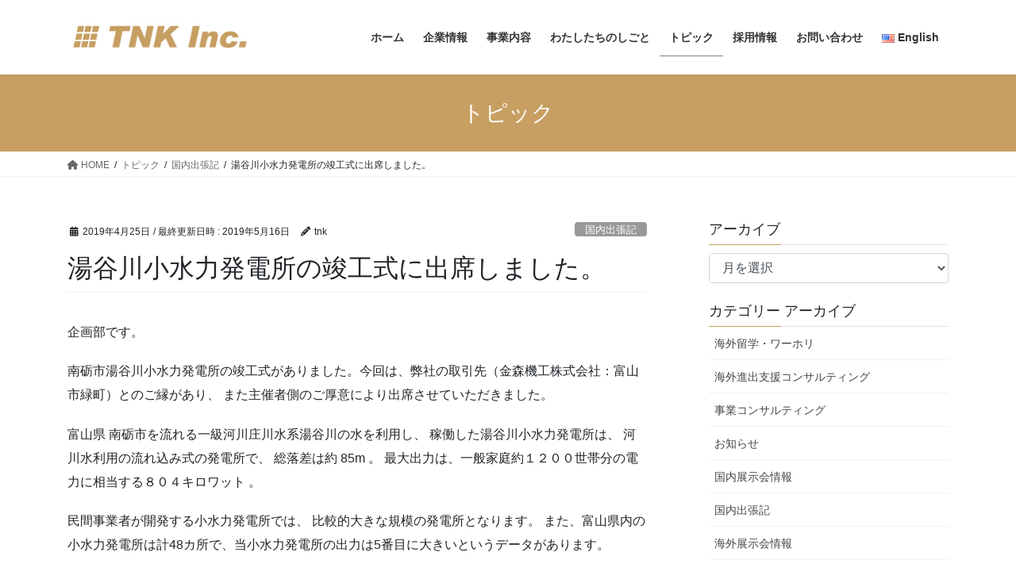

--- FILE ---
content_type: text/html; charset=UTF-8
request_url: https://tnku.jp/2019/04/25/3738/
body_size: 15384
content:
<!DOCTYPE html>
<html lang="ja">
<head>
<meta charset="utf-8">
<meta http-equiv="X-UA-Compatible" content="IE=edge">
<meta name="viewport" content="width=device-width, initial-scale=1">
<!-- Google tag (gtag.js) --><script async src="https://www.googletagmanager.com/gtag/js?id=UA-25851584-10"></script><script>window.dataLayer=window.dataLayer||[];function gtag(){dataLayer.push(arguments);}gtag('js',new Date());gtag('config','UA-25851584-10');</script>
<title>湯谷川小水力発電所の竣工式に出席しました。 | ティーエヌケー株式会社 | TNK Inc.</title>
<meta name='robots' content='max-image-preview:large'/>
<link rel="alternate" type="application/rss+xml" title="ティーエヌケー株式会社 | TNK Inc. &raquo; フィード" href="https://tnku.jp/feed/"/>
<link rel="alternate" type="application/rss+xml" title="ティーエヌケー株式会社 | TNK Inc. &raquo; コメントフィード" href="https://tnku.jp/comments/feed/"/>
<meta name="description" content="企画部です。 南砺市湯谷川小水力発電所の竣工式がありました。今回は、弊社の取引先（金森機工株式会社：富山市緑町）とのご縁があり、 また主催者側のご厚意により出席させていただきました。富山県 南砺市を流れる一級河川庄川水系湯谷川の水を利用し、 稼働した湯谷川小水力発電所は、 河川水利用の流れ込み式の発電所で、 総落差は約 85m 。 最大出力は、一般家庭約１２００世帯分の電力に相当する８０４キロワット 。民間事業者が開発する小水力発電所では、 比較的大"/><script type="text/javascript">//<![CDATA[
window._wpemojiSettings={"baseUrl":"https:\/\/s.w.org\/images\/core\/emoji\/15.0.3\/72x72\/","ext":".png","svgUrl":"https:\/\/s.w.org\/images\/core\/emoji\/15.0.3\/svg\/","svgExt":".svg","source":{"concatemoji":"https:\/\/tnku.jp\/wp-includes\/js\/wp-emoji-release.min.js?ver=6.6.4"}};!function(i,n){var o,s,e;function c(e){try{var t={supportTests:e,timestamp:(new Date).valueOf()};sessionStorage.setItem(o,JSON.stringify(t))}catch(e){}}function p(e,t,n){e.clearRect(0,0,e.canvas.width,e.canvas.height),e.fillText(t,0,0);var t=new Uint32Array(e.getImageData(0,0,e.canvas.width,e.canvas.height).data),r=(e.clearRect(0,0,e.canvas.width,e.canvas.height),e.fillText(n,0,0),new Uint32Array(e.getImageData(0,0,e.canvas.width,e.canvas.height).data));return t.every(function(e,t){return e===r[t]})}function u(e,t,n){switch(t){case"flag":return n(e,"\ud83c\udff3\ufe0f\u200d\u26a7\ufe0f","\ud83c\udff3\ufe0f\u200b\u26a7\ufe0f")?!1:!n(e,"\ud83c\uddfa\ud83c\uddf3","\ud83c\uddfa\u200b\ud83c\uddf3")&&!n(e,"\ud83c\udff4\udb40\udc67\udb40\udc62\udb40\udc65\udb40\udc6e\udb40\udc67\udb40\udc7f","\ud83c\udff4\u200b\udb40\udc67\u200b\udb40\udc62\u200b\udb40\udc65\u200b\udb40\udc6e\u200b\udb40\udc67\u200b\udb40\udc7f");case"emoji":return!n(e,"\ud83d\udc26\u200d\u2b1b","\ud83d\udc26\u200b\u2b1b")}return!1}function f(e,t,n){var r="undefined"!=typeof WorkerGlobalScope&&self instanceof WorkerGlobalScope?new OffscreenCanvas(300,150):i.createElement("canvas"),a=r.getContext("2d",{willReadFrequently:!0}),o=(a.textBaseline="top",a.font="600 32px Arial",{});return e.forEach(function(e){o[e]=t(a,e,n)}),o}function t(e){var t=i.createElement("script");t.src=e,t.defer=!0,i.head.appendChild(t)}"undefined"!=typeof Promise&&(o="wpEmojiSettingsSupports",s=["flag","emoji"],n.supports={everything:!0,everythingExceptFlag:!0},e=new Promise(function(e){i.addEventListener("DOMContentLoaded",e,{once:!0})}),new Promise(function(t){var n=function(){try{var e=JSON.parse(sessionStorage.getItem(o));if("object"==typeof e&&"number"==typeof e.timestamp&&(new Date).valueOf()<e.timestamp+604800&&"object"==typeof e.supportTests)return e.supportTests}catch(e){}return null}();if(!n){if("undefined"!=typeof Worker&&"undefined"!=typeof OffscreenCanvas&&"undefined"!=typeof URL&&URL.createObjectURL&&"undefined"!=typeof Blob)try{var e="postMessage("+f.toString()+"("+[JSON.stringify(s),u.toString(),p.toString()].join(",")+"));",r=new Blob([e],{type:"text/javascript"}),a=new Worker(URL.createObjectURL(r),{name:"wpTestEmojiSupports"});return void(a.onmessage=function(e){c(n=e.data),a.terminate(),t(n)})}catch(e){}c(n=f(s,u,p))}t(n)}).then(function(e){for(var t in e)n.supports[t]=e[t],n.supports.everything=n.supports.everything&&n.supports[t],"flag"!==t&&(n.supports.everythingExceptFlag=n.supports.everythingExceptFlag&&n.supports[t]);n.supports.everythingExceptFlag=n.supports.everythingExceptFlag&&!n.supports.flag,n.DOMReady=!1,n.readyCallback=function(){n.DOMReady=!0}}).then(function(){return e}).then(function(){var e;n.supports.everything||(n.readyCallback(),(e=n.source||{}).concatemoji?t(e.concatemoji):e.wpemoji&&e.twemoji&&(t(e.twemoji),t(e.wpemoji)))}))}((window,document),window._wpemojiSettings);
//]]></script>
<link rel='stylesheet' id='vkExUnit_common_style-css' href='https://tnku.jp/wp-content/plugins/vk-all-in-one-expansion-unit/assets/css/vkExUnit_style.css?ver=9.99.6.0' type='text/css' media='all'/>
<style id='vkExUnit_common_style-inline-css' type='text/css'>
.veu_promotion-alert__content--text { border: 1px solid rgba(0,0,0,0.125); padding: 0.5em 1em; border-radius: var(--vk-size-radius); margin-bottom: var(--vk-margin-block-bottom); font-size: 0.875rem; } /* Alert Content部分に段落タグを入れた場合に最後の段落の余白を0にする */ .veu_promotion-alert__content--text p:last-of-type{ margin-bottom:0; margin-top: 0; }
:root {--ver_page_top_button_url:url(https://tnku.jp/wp-content/plugins/vk-all-in-one-expansion-unit/assets/images/to-top-btn-icon.svg);}@font-face {font-weight: normal;font-style: normal;font-family: "vk_sns";src: url("https://tnku.jp/wp-content/plugins/vk-all-in-one-expansion-unit/inc/sns/icons/fonts/vk_sns.eot?-bq20cj");src: url("https://tnku.jp/wp-content/plugins/vk-all-in-one-expansion-unit/inc/sns/icons/fonts/vk_sns.eot?#iefix-bq20cj") format("embedded-opentype"),url("https://tnku.jp/wp-content/plugins/vk-all-in-one-expansion-unit/inc/sns/icons/fonts/vk_sns.woff?-bq20cj") format("woff"),url("https://tnku.jp/wp-content/plugins/vk-all-in-one-expansion-unit/inc/sns/icons/fonts/vk_sns.ttf?-bq20cj") format("truetype"),url("https://tnku.jp/wp-content/plugins/vk-all-in-one-expansion-unit/inc/sns/icons/fonts/vk_sns.svg?-bq20cj#vk_sns") format("svg");}
</style>
<style id='wp-emoji-styles-inline-css' type='text/css'>

	img.wp-smiley, img.emoji {
		display: inline !important;
		border: none !important;
		box-shadow: none !important;
		height: 1em !important;
		width: 1em !important;
		margin: 0 0.07em !important;
		vertical-align: -0.1em !important;
		background: none !important;
		padding: 0 !important;
	}
</style>
<link rel='stylesheet' id='wp-block-library-css' href='https://tnku.jp/wp-includes/css/dist/block-library/style.min.css?ver=6.6.4' type='text/css' media='all'/>
<style id='classic-theme-styles-inline-css' type='text/css'>
/*! This file is auto-generated */
.wp-block-button__link{color:#fff;background-color:#32373c;border-radius:9999px;box-shadow:none;text-decoration:none;padding:calc(.667em + 2px) calc(1.333em + 2px);font-size:1.125em}.wp-block-file__button{background:#32373c;color:#fff;text-decoration:none}
</style>
<style id='global-styles-inline-css' type='text/css'>
:root{--wp--preset--aspect-ratio--square: 1;--wp--preset--aspect-ratio--4-3: 4/3;--wp--preset--aspect-ratio--3-4: 3/4;--wp--preset--aspect-ratio--3-2: 3/2;--wp--preset--aspect-ratio--2-3: 2/3;--wp--preset--aspect-ratio--16-9: 16/9;--wp--preset--aspect-ratio--9-16: 9/16;--wp--preset--color--black: #000000;--wp--preset--color--cyan-bluish-gray: #abb8c3;--wp--preset--color--white: #ffffff;--wp--preset--color--pale-pink: #f78da7;--wp--preset--color--vivid-red: #cf2e2e;--wp--preset--color--luminous-vivid-orange: #ff6900;--wp--preset--color--luminous-vivid-amber: #fcb900;--wp--preset--color--light-green-cyan: #7bdcb5;--wp--preset--color--vivid-green-cyan: #00d084;--wp--preset--color--pale-cyan-blue: #8ed1fc;--wp--preset--color--vivid-cyan-blue: #0693e3;--wp--preset--color--vivid-purple: #9b51e0;--wp--preset--gradient--vivid-cyan-blue-to-vivid-purple: linear-gradient(135deg,rgba(6,147,227,1) 0%,rgb(155,81,224) 100%);--wp--preset--gradient--light-green-cyan-to-vivid-green-cyan: linear-gradient(135deg,rgb(122,220,180) 0%,rgb(0,208,130) 100%);--wp--preset--gradient--luminous-vivid-amber-to-luminous-vivid-orange: linear-gradient(135deg,rgba(252,185,0,1) 0%,rgba(255,105,0,1) 100%);--wp--preset--gradient--luminous-vivid-orange-to-vivid-red: linear-gradient(135deg,rgba(255,105,0,1) 0%,rgb(207,46,46) 100%);--wp--preset--gradient--very-light-gray-to-cyan-bluish-gray: linear-gradient(135deg,rgb(238,238,238) 0%,rgb(169,184,195) 100%);--wp--preset--gradient--cool-to-warm-spectrum: linear-gradient(135deg,rgb(74,234,220) 0%,rgb(151,120,209) 20%,rgb(207,42,186) 40%,rgb(238,44,130) 60%,rgb(251,105,98) 80%,rgb(254,248,76) 100%);--wp--preset--gradient--blush-light-purple: linear-gradient(135deg,rgb(255,206,236) 0%,rgb(152,150,240) 100%);--wp--preset--gradient--blush-bordeaux: linear-gradient(135deg,rgb(254,205,165) 0%,rgb(254,45,45) 50%,rgb(107,0,62) 100%);--wp--preset--gradient--luminous-dusk: linear-gradient(135deg,rgb(255,203,112) 0%,rgb(199,81,192) 50%,rgb(65,88,208) 100%);--wp--preset--gradient--pale-ocean: linear-gradient(135deg,rgb(255,245,203) 0%,rgb(182,227,212) 50%,rgb(51,167,181) 100%);--wp--preset--gradient--electric-grass: linear-gradient(135deg,rgb(202,248,128) 0%,rgb(113,206,126) 100%);--wp--preset--gradient--midnight: linear-gradient(135deg,rgb(2,3,129) 0%,rgb(40,116,252) 100%);--wp--preset--font-size--small: 13px;--wp--preset--font-size--medium: 20px;--wp--preset--font-size--large: 36px;--wp--preset--font-size--x-large: 42px;--wp--preset--spacing--20: 0.44rem;--wp--preset--spacing--30: 0.67rem;--wp--preset--spacing--40: 1rem;--wp--preset--spacing--50: 1.5rem;--wp--preset--spacing--60: 2.25rem;--wp--preset--spacing--70: 3.38rem;--wp--preset--spacing--80: 5.06rem;--wp--preset--shadow--natural: 6px 6px 9px rgba(0, 0, 0, 0.2);--wp--preset--shadow--deep: 12px 12px 50px rgba(0, 0, 0, 0.4);--wp--preset--shadow--sharp: 6px 6px 0px rgba(0, 0, 0, 0.2);--wp--preset--shadow--outlined: 6px 6px 0px -3px rgba(255, 255, 255, 1), 6px 6px rgba(0, 0, 0, 1);--wp--preset--shadow--crisp: 6px 6px 0px rgba(0, 0, 0, 1);}:where(.is-layout-flex){gap: 0.5em;}:where(.is-layout-grid){gap: 0.5em;}body .is-layout-flex{display: flex;}.is-layout-flex{flex-wrap: wrap;align-items: center;}.is-layout-flex > :is(*, div){margin: 0;}body .is-layout-grid{display: grid;}.is-layout-grid > :is(*, div){margin: 0;}:where(.wp-block-columns.is-layout-flex){gap: 2em;}:where(.wp-block-columns.is-layout-grid){gap: 2em;}:where(.wp-block-post-template.is-layout-flex){gap: 1.25em;}:where(.wp-block-post-template.is-layout-grid){gap: 1.25em;}.has-black-color{color: var(--wp--preset--color--black) !important;}.has-cyan-bluish-gray-color{color: var(--wp--preset--color--cyan-bluish-gray) !important;}.has-white-color{color: var(--wp--preset--color--white) !important;}.has-pale-pink-color{color: var(--wp--preset--color--pale-pink) !important;}.has-vivid-red-color{color: var(--wp--preset--color--vivid-red) !important;}.has-luminous-vivid-orange-color{color: var(--wp--preset--color--luminous-vivid-orange) !important;}.has-luminous-vivid-amber-color{color: var(--wp--preset--color--luminous-vivid-amber) !important;}.has-light-green-cyan-color{color: var(--wp--preset--color--light-green-cyan) !important;}.has-vivid-green-cyan-color{color: var(--wp--preset--color--vivid-green-cyan) !important;}.has-pale-cyan-blue-color{color: var(--wp--preset--color--pale-cyan-blue) !important;}.has-vivid-cyan-blue-color{color: var(--wp--preset--color--vivid-cyan-blue) !important;}.has-vivid-purple-color{color: var(--wp--preset--color--vivid-purple) !important;}.has-black-background-color{background-color: var(--wp--preset--color--black) !important;}.has-cyan-bluish-gray-background-color{background-color: var(--wp--preset--color--cyan-bluish-gray) !important;}.has-white-background-color{background-color: var(--wp--preset--color--white) !important;}.has-pale-pink-background-color{background-color: var(--wp--preset--color--pale-pink) !important;}.has-vivid-red-background-color{background-color: var(--wp--preset--color--vivid-red) !important;}.has-luminous-vivid-orange-background-color{background-color: var(--wp--preset--color--luminous-vivid-orange) !important;}.has-luminous-vivid-amber-background-color{background-color: var(--wp--preset--color--luminous-vivid-amber) !important;}.has-light-green-cyan-background-color{background-color: var(--wp--preset--color--light-green-cyan) !important;}.has-vivid-green-cyan-background-color{background-color: var(--wp--preset--color--vivid-green-cyan) !important;}.has-pale-cyan-blue-background-color{background-color: var(--wp--preset--color--pale-cyan-blue) !important;}.has-vivid-cyan-blue-background-color{background-color: var(--wp--preset--color--vivid-cyan-blue) !important;}.has-vivid-purple-background-color{background-color: var(--wp--preset--color--vivid-purple) !important;}.has-black-border-color{border-color: var(--wp--preset--color--black) !important;}.has-cyan-bluish-gray-border-color{border-color: var(--wp--preset--color--cyan-bluish-gray) !important;}.has-white-border-color{border-color: var(--wp--preset--color--white) !important;}.has-pale-pink-border-color{border-color: var(--wp--preset--color--pale-pink) !important;}.has-vivid-red-border-color{border-color: var(--wp--preset--color--vivid-red) !important;}.has-luminous-vivid-orange-border-color{border-color: var(--wp--preset--color--luminous-vivid-orange) !important;}.has-luminous-vivid-amber-border-color{border-color: var(--wp--preset--color--luminous-vivid-amber) !important;}.has-light-green-cyan-border-color{border-color: var(--wp--preset--color--light-green-cyan) !important;}.has-vivid-green-cyan-border-color{border-color: var(--wp--preset--color--vivid-green-cyan) !important;}.has-pale-cyan-blue-border-color{border-color: var(--wp--preset--color--pale-cyan-blue) !important;}.has-vivid-cyan-blue-border-color{border-color: var(--wp--preset--color--vivid-cyan-blue) !important;}.has-vivid-purple-border-color{border-color: var(--wp--preset--color--vivid-purple) !important;}.has-vivid-cyan-blue-to-vivid-purple-gradient-background{background: var(--wp--preset--gradient--vivid-cyan-blue-to-vivid-purple) !important;}.has-light-green-cyan-to-vivid-green-cyan-gradient-background{background: var(--wp--preset--gradient--light-green-cyan-to-vivid-green-cyan) !important;}.has-luminous-vivid-amber-to-luminous-vivid-orange-gradient-background{background: var(--wp--preset--gradient--luminous-vivid-amber-to-luminous-vivid-orange) !important;}.has-luminous-vivid-orange-to-vivid-red-gradient-background{background: var(--wp--preset--gradient--luminous-vivid-orange-to-vivid-red) !important;}.has-very-light-gray-to-cyan-bluish-gray-gradient-background{background: var(--wp--preset--gradient--very-light-gray-to-cyan-bluish-gray) !important;}.has-cool-to-warm-spectrum-gradient-background{background: var(--wp--preset--gradient--cool-to-warm-spectrum) !important;}.has-blush-light-purple-gradient-background{background: var(--wp--preset--gradient--blush-light-purple) !important;}.has-blush-bordeaux-gradient-background{background: var(--wp--preset--gradient--blush-bordeaux) !important;}.has-luminous-dusk-gradient-background{background: var(--wp--preset--gradient--luminous-dusk) !important;}.has-pale-ocean-gradient-background{background: var(--wp--preset--gradient--pale-ocean) !important;}.has-electric-grass-gradient-background{background: var(--wp--preset--gradient--electric-grass) !important;}.has-midnight-gradient-background{background: var(--wp--preset--gradient--midnight) !important;}.has-small-font-size{font-size: var(--wp--preset--font-size--small) !important;}.has-medium-font-size{font-size: var(--wp--preset--font-size--medium) !important;}.has-large-font-size{font-size: var(--wp--preset--font-size--large) !important;}.has-x-large-font-size{font-size: var(--wp--preset--font-size--x-large) !important;}
:where(.wp-block-post-template.is-layout-flex){gap: 1.25em;}:where(.wp-block-post-template.is-layout-grid){gap: 1.25em;}
:where(.wp-block-columns.is-layout-flex){gap: 2em;}:where(.wp-block-columns.is-layout-grid){gap: 2em;}
:root :where(.wp-block-pullquote){font-size: 1.5em;line-height: 1.6;}
</style>
<link rel='stylesheet' id='veu-cta-css' href='https://tnku.jp/wp-content/plugins/vk-all-in-one-expansion-unit/inc/call-to-action/package/assets/css/style.css?ver=9.99.6.0' type='text/css' media='all'/>
<link rel='stylesheet' id='bootstrap-4-style-css' href='https://tnku.jp/wp-content/themes/lightning/_g2/library/bootstrap-4/css/bootstrap.min.css?ver=4.5.0' type='text/css' media='all'/>
<link rel='stylesheet' id='lightning-common-style-css' href='https://tnku.jp/wp-content/themes/lightning/_g2/assets/css/common.css?ver=15.26.4' type='text/css' media='all'/>
<style id='lightning-common-style-inline-css' type='text/css'>
/* vk-mobile-nav */:root {--vk-mobile-nav-menu-btn-bg-src: url("https://tnku.jp/wp-content/themes/lightning/_g2/inc/vk-mobile-nav/package/images/vk-menu-btn-black.svg");--vk-mobile-nav-menu-btn-close-bg-src: url("https://tnku.jp/wp-content/themes/lightning/_g2/inc/vk-mobile-nav/package/images/vk-menu-close-black.svg");--vk-menu-acc-icon-open-black-bg-src: url("https://tnku.jp/wp-content/themes/lightning/_g2/inc/vk-mobile-nav/package/images/vk-menu-acc-icon-open-black.svg");--vk-menu-acc-icon-open-white-bg-src: url("https://tnku.jp/wp-content/themes/lightning/_g2/inc/vk-mobile-nav/package/images/vk-menu-acc-icon-open-white.svg");--vk-menu-acc-icon-close-black-bg-src: url("https://tnku.jp/wp-content/themes/lightning/_g2/inc/vk-mobile-nav/package/images/vk-menu-close-black.svg");--vk-menu-acc-icon-close-white-bg-src: url("https://tnku.jp/wp-content/themes/lightning/_g2/inc/vk-mobile-nav/package/images/vk-menu-close-white.svg");}
</style>
<link rel='stylesheet' id='lightning-design-style-css' href='https://tnku.jp/wp-content/themes/lightning/_g2/design-skin/origin2/css/style.css?ver=15.26.4' type='text/css' media='all'/>
<style id='lightning-design-style-inline-css' type='text/css'>
:root {--color-key:#c89f62;--wp--preset--color--vk-color-primary:#c89f62;--color-key-dark:#828282;}
/* ltg common custom */:root {--vk-menu-acc-btn-border-color:#333;--vk-color-primary:#c89f62;--vk-color-primary-dark:#828282;--vk-color-primary-vivid:#dcaf6c;--color-key:#c89f62;--wp--preset--color--vk-color-primary:#c89f62;--color-key-dark:#828282;}.veu_color_txt_key { color:#828282 ; }.veu_color_bg_key { background-color:#828282 ; }.veu_color_border_key { border-color:#828282 ; }.btn-default { border-color:#c89f62;color:#c89f62;}.btn-default:focus,.btn-default:hover { border-color:#c89f62;background-color: #c89f62; }.wp-block-search__button,.btn-primary { background-color:#c89f62;border-color:#828282; }.wp-block-search__button:focus,.wp-block-search__button:hover,.btn-primary:not(:disabled):not(.disabled):active,.btn-primary:focus,.btn-primary:hover { background-color:#828282;border-color:#c89f62; }.btn-outline-primary { color : #c89f62 ; border-color:#c89f62; }.btn-outline-primary:not(:disabled):not(.disabled):active,.btn-outline-primary:focus,.btn-outline-primary:hover { color : #fff; background-color:#c89f62;border-color:#828282; }a { color:#337ab7; }
.tagcloud a:before { font-family: "Font Awesome 5 Free";content: "\f02b";font-weight: bold; }
.media .media-body .media-heading a:hover { color:#c89f62; }@media (min-width: 768px){.gMenu > li:before,.gMenu > li.menu-item-has-children::after { border-bottom-color:#828282 }.gMenu li li { background-color:#828282 }.gMenu li li a:hover { background-color:#c89f62; }} /* @media (min-width: 768px) */.page-header { background-color:#c89f62; }h2,.mainSection-title { border-top-color:#c89f62; }h3:after,.subSection-title:after { border-bottom-color:#c89f62; }ul.page-numbers li span.page-numbers.current,.page-link dl .post-page-numbers.current { background-color:#c89f62; }.pager li > a { border-color:#c89f62;color:#c89f62;}.pager li > a:hover { background-color:#c89f62;color:#fff;}.siteFooter { border-top-color:#c89f62; }dt { border-left-color:#c89f62; }:root {--g_nav_main_acc_icon_open_url:url(https://tnku.jp/wp-content/themes/lightning/_g2/inc/vk-mobile-nav/package/images/vk-menu-acc-icon-open-black.svg);--g_nav_main_acc_icon_close_url: url(https://tnku.jp/wp-content/themes/lightning/_g2/inc/vk-mobile-nav/package/images/vk-menu-close-black.svg);--g_nav_sub_acc_icon_open_url: url(https://tnku.jp/wp-content/themes/lightning/_g2/inc/vk-mobile-nav/package/images/vk-menu-acc-icon-open-white.svg);--g_nav_sub_acc_icon_close_url: url(https://tnku.jp/wp-content/themes/lightning/_g2/inc/vk-mobile-nav/package/images/vk-menu-close-white.svg);}
</style>
<link rel='stylesheet' id='vk-font-awesome-css' href='https://tnku.jp/wp-content/plugins/vk-all-in-one-expansion-unit/vendor/vektor-inc/font-awesome-versions/src/versions/6/css/all.min.css?ver=6.4.2' type='text/css' media='all'/>
<link rel='stylesheet' id='lightning-theme-style-css' href='https://tnku.jp/wp-content/themes/lightning/style.css?ver=15.26.4' type='text/css' media='all'/>
<script type="text/javascript" src="https://tnku.jp/wp-includes/js/jquery/jquery.min.js?ver=3.7.1" id="jquery-core-js"></script>
<script type="text/javascript" src="https://tnku.jp/wp-includes/js/jquery/jquery-migrate.min.js?ver=3.4.1" id="jquery-migrate-js"></script>
<link rel="https://api.w.org/" href="https://tnku.jp/wp-json/"/><link rel="alternate" title="JSON" type="application/json" href="https://tnku.jp/wp-json/wp/v2/posts/3738"/><link rel="EditURI" type="application/rsd+xml" title="RSD" href="https://tnku.jp/xmlrpc.php?rsd"/>
<meta name="generator" content="WordPress 6.6.4"/>
<link rel="canonical" href="https://tnku.jp/2019/04/25/3738/"/>
<link rel='shortlink' href='https://tnku.jp/?p=3738'/>
<link rel="alternate" title="oEmbed (JSON)" type="application/json+oembed" href="https://tnku.jp/wp-json/oembed/1.0/embed?url=https%3A%2F%2Ftnku.jp%2F2019%2F04%2F25%2F3738%2F"/>
<link rel="alternate" title="oEmbed (XML)" type="text/xml+oembed" href="https://tnku.jp/wp-json/oembed/1.0/embed?url=https%3A%2F%2Ftnku.jp%2F2019%2F04%2F25%2F3738%2F&#038;format=xml"/>
<style id="lightning-color-custom-for-plugins" type="text/css">/* ltg theme common */.color_key_bg,.color_key_bg_hover:hover{background-color: #c89f62;}.color_key_txt,.color_key_txt_hover:hover{color: #c89f62;}.color_key_border,.color_key_border_hover:hover{border-color: #c89f62;}.color_key_dark_bg,.color_key_dark_bg_hover:hover{background-color: #828282;}.color_key_dark_txt,.color_key_dark_txt_hover:hover{color: #828282;}.color_key_dark_border,.color_key_dark_border_hover:hover{border-color: #828282;}</style><meta name="generator" content="Elementor 3.24.5; features: additional_custom_breakpoints; settings: css_print_method-external, google_font-enabled, font_display-auto">
			<style>
				.e-con.e-parent:nth-of-type(n+4):not(.e-lazyloaded):not(.e-no-lazyload),
				.e-con.e-parent:nth-of-type(n+4):not(.e-lazyloaded):not(.e-no-lazyload) * {
					background-image: none !important;
				}
				@media screen and (max-height: 1024px) {
					.e-con.e-parent:nth-of-type(n+3):not(.e-lazyloaded):not(.e-no-lazyload),
					.e-con.e-parent:nth-of-type(n+3):not(.e-lazyloaded):not(.e-no-lazyload) * {
						background-image: none !important;
					}
				}
				@media screen and (max-height: 640px) {
					.e-con.e-parent:nth-of-type(n+2):not(.e-lazyloaded):not(.e-no-lazyload),
					.e-con.e-parent:nth-of-type(n+2):not(.e-lazyloaded):not(.e-no-lazyload) * {
						background-image: none !important;
					}
				}
			</style>
			<link rel="icon" href="https://tnku.jp/wp-content/uploads/2017/02/cropped-TNK_MARK-32x32.png" sizes="32x32"/>
<link rel="icon" href="https://tnku.jp/wp-content/uploads/2017/02/cropped-TNK_MARK-192x192.png" sizes="192x192"/>
<link rel="apple-touch-icon" href="https://tnku.jp/wp-content/uploads/2017/02/cropped-TNK_MARK-180x180.png"/>
<meta name="msapplication-TileImage" content="https://tnku.jp/wp-content/uploads/2017/02/cropped-TNK_MARK-270x270.png"/>
		<style type="text/css" id="wp-custom-css">
			/*
ここに独自の CSS を追加することができます。

詳しくは上のヘルプアイコンをクリックしてください。
*/
table#table-01 {
    margin-bottom : 40px ;
}

footer .copySection p:nth-child(2) {
    display:none !important;
}		</style>
		<!-- [ VK All in One Expansion Unit Article Structure Data ] --><script type="application/ld+json">{"@context":"https://schema.org/","@type":"Article","headline":"湯谷川小水力発電所の竣工式に出席しました。","image":"https://tnku.jp/wp-content/uploads/2019/04/IMG_2256e-320x180.jpg","datePublished":"2019-04-25T22:02:40+09:00","dateModified":"2019-05-16T08:54:18+09:00","author":{"@type":"","name":"tnk","url":"https://tnku.jp/","sameAs":""}}</script><!-- [ / VK All in One Expansion Unit Article Structure Data ] -->
</head>
<body class="post-template-default single single-post postid-3738 single-format-standard post-name-%e6%b9%af%e8%b0%b7%e5%b7%9d%e5%b0%8f%e6%b0%b4%e5%8a%9b%e7%99%ba%e9%9b%bb%e6%89%80%e3%81%ae%e7%ab%a3%e5%b7%a5%e5%bc%8f post-type-post fa_v6_css sidebar-fix sidebar-fix-priority-top bootstrap4 device-pc elementor-default elementor-kit-4775">
<a class="skip-link screen-reader-text" href="#main">コンテンツへスキップ</a>
<a class="skip-link screen-reader-text" href="#vk-mobile-nav">ナビゲーションに移動</a>
<header class="siteHeader">
		<div class="container siteHeadContainer">
		<div class="navbar-header">
						<p class="navbar-brand siteHeader_logo">
			<a href="https://tnku.jp/">
				<span><img src="http://tnku.jp/wp-content/uploads/2017/02/logo_top.jpg" alt="ティーエヌケー株式会社 | TNK Inc."/></span>
			</a>
			</p>
					</div>

					<div id="gMenu_outer" class="gMenu_outer">
				<nav class="menu-%e3%83%88%e3%83%83%e3%83%97%e3%83%a1%e3%83%8b%e3%83%a5%e3%83%bc-container"><ul id="menu-%e3%83%88%e3%83%83%e3%83%97%e3%83%a1%e3%83%8b%e3%83%a5%e3%83%bc" class="menu gMenu vk-menu-acc"><li id="menu-item-30" class="menu-item menu-item-type-custom menu-item-object-custom menu-item-home"><a href="https://tnku.jp"><strong class="gMenu_name">ホーム</strong></a></li>
<li id="menu-item-31" class="menu-item menu-item-type-post_type menu-item-object-page menu-item-has-children"><a href="https://tnku.jp/company/"><strong class="gMenu_name">企業情報</strong></a>
<ul class="sub-menu">
	<li id="menu-item-204" class="menu-item menu-item-type-post_type menu-item-object-page"><a href="https://tnku.jp/company/aboutus/">TNKInc.とは？</a></li>
	<li id="menu-item-222" class="menu-item menu-item-type-post_type menu-item-object-page"><a href="https://tnku.jp/company/profile/">会社概要</a></li>
	<li id="menu-item-260" class="menu-item menu-item-type-post_type menu-item-object-page"><a href="https://tnku.jp/company/history/">沿革</a></li>
</ul>
</li>
<li id="menu-item-95" class="menu-item menu-item-type-post_type menu-item-object-page"><a href="https://tnku.jp/business/"><strong class="gMenu_name">事業内容</strong></a></li>
<li id="menu-item-3481" class="menu-item menu-item-type-post_type menu-item-object-page menu-item-has-children"><a href="https://tnku.jp/ourwork/"><strong class="gMenu_name">わたしたちのしごと</strong></a>
<ul class="sub-menu">
	<li id="menu-item-3498" class="menu-item menu-item-type-post_type menu-item-object-page"><a href="https://tnku.jp/ourwork/reseach/">1.市場調査と商材調達</a></li>
	<li id="menu-item-3517" class="menu-item menu-item-type-post_type menu-item-object-page"><a href="https://tnku.jp/ourwork/study/">2.商品知識の勉強</a></li>
	<li id="menu-item-3516" class="menu-item menu-item-type-post_type menu-item-object-page"><a href="https://tnku.jp/ourwork/create/">3.販促資料の制作</a></li>
	<li id="menu-item-3515" class="menu-item menu-item-type-post_type menu-item-object-page"><a href="https://tnku.jp/ourwork/match/">4.マッチング</a></li>
	<li id="menu-item-3514" class="menu-item menu-item-type-post_type menu-item-object-page"><a href="https://tnku.jp/ourwork/train/">5.トレーニング</a></li>
	<li id="menu-item-3513" class="menu-item menu-item-type-post_type menu-item-object-page"><a href="https://tnku.jp/ourwork/promote/">6.販売促進活動</a></li>
</ul>
</li>
<li id="menu-item-32" class="menu-item menu-item-type-post_type menu-item-object-page current_page_parent current-menu-ancestor"><a href="https://tnku.jp/news/"><strong class="gMenu_name">トピック</strong></a></li>
<li id="menu-item-518" class="menu-item menu-item-type-post_type menu-item-object-page"><a href="https://tnku.jp/recruit/"><strong class="gMenu_name">採用情報</strong></a></li>
<li id="menu-item-33" class="menu-item menu-item-type-post_type menu-item-object-page"><a href="https://tnku.jp/contactus/"><strong class="gMenu_name">お問い合わせ</strong></a></li>
<li id="menu-item-860-en" class="lang-item lang-item-23 lang-item-en no-translation lang-item-first menu-item menu-item-type-custom menu-item-object-custom"><a href="https://tnku.jp/en/"><strong class="gMenu_name"><img src="[data-uri]" alt="" width="16" height="11" style="width: 16px; height: 11px;"/><span style="margin-left:0.3em;">English</span></strong></a></li>
</ul></nav>			</div>
			</div>
	</header>

<div class="section page-header"><div class="container"><div class="row"><div class="col-md-12">
<div class="page-header_pageTitle">
トピック</div>
</div></div></div></div><!-- [ /.page-header ] -->


<!-- [ .breadSection ] --><div class="section breadSection"><div class="container"><div class="row"><ol class="breadcrumb" itemscope itemtype="https://schema.org/BreadcrumbList"><li id="panHome" itemprop="itemListElement" itemscope itemtype="http://schema.org/ListItem"><a itemprop="item" href="https://tnku.jp/"><span itemprop="name"><i class="fa fa-home"></i> HOME</span></a><meta itemprop="position" content="1"/></li><li itemprop="itemListElement" itemscope itemtype="http://schema.org/ListItem"><a itemprop="item" href="https://tnku.jp/news/"><span itemprop="name">トピック</span></a><meta itemprop="position" content="2"/></li><li itemprop="itemListElement" itemscope itemtype="http://schema.org/ListItem"><a itemprop="item" href="https://tnku.jp/category/domestic-business-trip/"><span itemprop="name">国内出張記</span></a><meta itemprop="position" content="3"/></li><li><span>湯谷川小水力発電所の竣工式に出席しました。</span><meta itemprop="position" content="4"/></li></ol></div></div></div><!-- [ /.breadSection ] -->

<div class="section siteContent">
<div class="container">
<div class="row">

	<div class="col mainSection mainSection-col-two baseSection vk_posts-mainSection" id="main" role="main">
				<article id="post-3738" class="entry entry-full post-3738 post type-post status-publish format-standard has-post-thumbnail hentry category-domestic-business-trip category-domestic-exhibition-information">

	
	
		<header class="entry-header">
			<div class="entry-meta">


<span class="published entry-meta_items">2019年4月25日</span>

<span class="entry-meta_items entry-meta_updated">/ 最終更新日時 : <span class="updated">2019年5月16日</span></span>


	
	<span class="vcard author entry-meta_items entry-meta_items_author"><span class="fn">tnk</span></span>



<span class="entry-meta_items entry-meta_items_term"><a href="https://tnku.jp/category/domestic-business-trip/" class="btn btn-xs btn-primary entry-meta_items_term_button" style="background-color:#999999;border:none;">国内出張記</a></span>
</div>
				<h1 class="entry-title">
											湯谷川小水力発電所の竣工式に出席しました。									</h1>
		</header>

	
	
	<div class="entry-body">
				
<p>企画部です。</p>



<p> 南砺市湯谷川小水力発電所の竣工式がありました。今回は、弊社の取引先（金森機工株式会社：富山市緑町）とのご縁があり、 また主催者側のご厚意により出席させていただきました。</p>



<p>富山県 南砺市を流れる一級河川庄川水系湯谷川の水を利用し、 稼働した湯谷川小水力発電所は、 河川水利用の流れ込み式の発電所で、 総落差は約 85m 。 最大出力は、一般家庭約１２００世帯分の電力に相当する８０４キロワット 。</p>



<p>民間事業者が開発する小水力発電所では、 比較的大きな規模の発電所となります。 また、富山県内の小水力発電所は計48カ所で、当小水力発電所の出力は5番目に大きいというデータがあります。</p>



<figure class="wp-block-image"><img fetchpriority="high" decoding="async" width="600" height="451" src="http://tnku.jp/wp-content/uploads/2019/04/IMG_2255e.jpg" alt="" class="wp-image-3744" srcset="https://tnku.jp/wp-content/uploads/2019/04/IMG_2255e.jpg 600w, https://tnku.jp/wp-content/uploads/2019/04/IMG_2255e-300x226.jpg 300w" sizes="(max-width: 600px) 100vw, 600px"/></figure>



<figure class="wp-block-image"><img decoding="async" width="600" height="450" src="http://tnku.jp/wp-content/uploads/2019/04/IMG_2256e.jpg" alt="" class="wp-image-3739" srcset="https://tnku.jp/wp-content/uploads/2019/04/IMG_2256e.jpg 600w, https://tnku.jp/wp-content/uploads/2019/04/IMG_2256e-300x225.jpg 300w" sizes="(max-width: 600px) 100vw, 600px"/></figure>



<p>尚、この小水力発電事業は、<a rel="noreferrer noopener" href="http://www.shinnihon-cst.co.jp/" target="_blank">株式会社新日本コンサルタント</a>及び発電所所有者である<a href="http://www.shinnihon-cst.co.jp/nne/works_3.html">ニックスニューエネルギー株式会社</a>が、管理・運営を行っておられます。</p>



<figure class="wp-block-image"><img decoding="async" width="600" height="450" src="http://tnku.jp/wp-content/uploads/2019/04/IMG_2268.jpg" alt="" class="wp-image-3743" srcset="https://tnku.jp/wp-content/uploads/2019/04/IMG_2268.jpg 600w, https://tnku.jp/wp-content/uploads/2019/04/IMG_2268-300x225.jpg 300w" sizes="(max-width: 600px) 100vw, 600px"/></figure>



<figure class="wp-block-image"><img loading="lazy" decoding="async" width="600" height="450" src="http://tnku.jp/wp-content/uploads/2019/04/IMG_2263e.jpg" alt="" class="wp-image-3741" srcset="https://tnku.jp/wp-content/uploads/2019/04/IMG_2263e.jpg 600w, https://tnku.jp/wp-content/uploads/2019/04/IMG_2263e-300x225.jpg 300w" sizes="(max-width: 600px) 100vw, 600px"/></figure>



<p>竣工式が無事に終わった後は、主催者側にご提案いただき、金森機工のブースにて当該事業に関連する商品を展示させていただき、関係各社にPRさせていただきました。あくまでも金森機工のサポート・ヘルプとしてお仕事させていただいたという感じです。</p>



<figure class="wp-block-image"><img loading="lazy" decoding="async" width="600" height="450" src="http://tnku.jp/wp-content/uploads/2019/04/IMG_2257e.jpg" alt="" class="wp-image-3740" srcset="https://tnku.jp/wp-content/uploads/2019/04/IMG_2257e.jpg 600w, https://tnku.jp/wp-content/uploads/2019/04/IMG_2257e-300x225.jpg 300w" sizes="(max-width: 600px) 100vw, 600px"/></figure>



<p>防災商品（初期消火救命ボール、蓄光式避難サイン、蓄光チェーン、耐久フィルムほか）を中心に展示させていただきました。</p>



<p>ご丁寧にお話を聞いていただきました関係者様方、ありがとうございました。</p>



<p>弊社は上記のような商材をもって、地域の防災に取り組んでおります！これらが近い将来の地域貢献につながれば嬉しく思います。</p>



<div style="height:100px" aria-hidden="true" class="wp-block-spacer"></div>



<p>【 本小水力発電事業　運営管理企業】</p>



<p> <a rel="noreferrer noopener" href="http://www.shinnihon-cst.co.jp/" target="_blank">株式会社新日本コンサルタント</a></p>



<p><a href="http://www.shinnihon-cst.co.jp/nne/index.html">ニックスニューエネルギー株式会社</a></p>



<p>【関連記事】</p>



<p><a href="http://www.shinnihon-cst.co.jp/img/news/2019/01/NiX_Press-Release190124.pdf">Press Release (新日本コンサルタント：PDF)</a></p>
			</div>

	
	
	
	
		<div class="entry-footer">

			<div class="entry-meta-dataList"><dl><dt>カテゴリー</dt><dd><a href="https://tnku.jp/category/domestic-business-trip/">国内出張記</a>、<a href="https://tnku.jp/category/domestic-exhibition-information/">国内展示会情報</a></dd></dl></div>
		</div><!-- [ /.entry-footer ] -->
	
	
			
	
		
		
		
		
	
	
</article><!-- [ /#post-3738 ] -->


	<div class="vk_posts postNextPrev">

		<div id="post-3715" class="vk_post vk_post-postType-post card card-post card-horizontal card-sm vk_post-col-xs-12 vk_post-col-sm-12 vk_post-col-md-6 post-3715 post type-post status-publish format-standard has-post-thumbnail hentry category-general-information"><div class="card-horizontal-inner-row"><div class="vk_post-col-5 col-5 card-img-outer"><div class="vk_post_imgOuter" style="background-image:url(https://tnku.jp/wp-content/uploads/2019/04/gw2019.gif)"><a href="https://tnku.jp/2019/04/21/3715/"><div class="card-img-overlay"><span class="vk_post_imgOuter_singleTermLabel" style="color:#fff;background-color:#999999">お知らせ</span></div><img src="https://tnku.jp/wp-content/uploads/2019/04/gw2019.gif" class="vk_post_imgOuter_img card-img card-img-use-bg wp-post-image"/></a></div><!-- [ /.vk_post_imgOuter ] --></div><!-- /.col --><div class="vk_post-col-7 col-7"><div class="vk_post_body card-body"><p class="postNextPrev_label">前の記事</p><h5 class="vk_post_title card-title"><a href="https://tnku.jp/2019/04/21/3715/">ゴールデンウィーク休暇のお知らせ（2019）</a></h5><div class="vk_post_date card-date published">2019年4月21日</div></div><!-- [ /.card-body ] --></div><!-- /.col --></div><!-- [ /.row ] --></div><!-- [ /.card ] -->
		<div id="post-3747" class="vk_post vk_post-postType-post card card-post card-horizontal card-sm vk_post-col-xs-12 vk_post-col-sm-12 vk_post-col-md-6 card-horizontal-reverse postNextPrev_next post-3747 post type-post status-publish format-standard has-post-thumbnail hentry category-management-organization-association"><div class="card-horizontal-inner-row"><div class="vk_post-col-5 col-5 card-img-outer"><div class="vk_post_imgOuter" style="background-image:url(https://tnku.jp/wp-content/uploads/2019/04/soukai20190425-1.jpg)"><a href="https://tnku.jp/2019/04/26/3747/"><div class="card-img-overlay"><span class="vk_post_imgOuter_singleTermLabel" style="color:#fff;background-color:#999999">経営団体・協会</span></div><img src="https://tnku.jp/wp-content/uploads/2019/04/soukai20190425-1-300x225.jpg" class="vk_post_imgOuter_img card-img card-img-use-bg wp-post-image" sizes="(max-width: 300px) 100vw, 300px"/></a></div><!-- [ /.vk_post_imgOuter ] --></div><!-- /.col --><div class="vk_post-col-7 col-7"><div class="vk_post_body card-body"><p class="postNextPrev_label">次の記事</p><h5 class="vk_post_title card-title"><a href="https://tnku.jp/2019/04/26/3747/">平成31年度富山青匠会総会に出席しました。</a></h5><div class="vk_post_date card-date published">2019年4月26日</div></div><!-- [ /.card-body ] --></div><!-- /.col --></div><!-- [ /.row ] --></div><!-- [ /.card ] -->
		</div>
					</div><!-- [ /.mainSection ] -->

			<div class="col subSection sideSection sideSection-col-two baseSection">
						<aside class="widget widget_archive" id="archives-4"><h1 class="widget-title subSection-title">アーカイブ</h1>		<label class="screen-reader-text" for="archives-dropdown-4">アーカイブ</label>
		<select id="archives-dropdown-4" name="archive-dropdown">
			
			<option value="">月を選択</option>
				<option value='https://tnku.jp/2025/04/'> 2025年4月 </option>
	<option value='https://tnku.jp/2025/03/'> 2025年3月 </option>
	<option value='https://tnku.jp/2024/08/'> 2024年8月 </option>
	<option value='https://tnku.jp/2023/12/'> 2023年12月 </option>
	<option value='https://tnku.jp/2023/11/'> 2023年11月 </option>
	<option value='https://tnku.jp/2023/10/'> 2023年10月 </option>
	<option value='https://tnku.jp/2023/09/'> 2023年9月 </option>
	<option value='https://tnku.jp/2023/08/'> 2023年8月 </option>
	<option value='https://tnku.jp/2023/07/'> 2023年7月 </option>
	<option value='https://tnku.jp/2023/06/'> 2023年6月 </option>
	<option value='https://tnku.jp/2023/05/'> 2023年5月 </option>
	<option value='https://tnku.jp/2023/04/'> 2023年4月 </option>
	<option value='https://tnku.jp/2023/03/'> 2023年3月 </option>
	<option value='https://tnku.jp/2023/02/'> 2023年2月 </option>
	<option value='https://tnku.jp/2023/01/'> 2023年1月 </option>
	<option value='https://tnku.jp/2022/12/'> 2022年12月 </option>
	<option value='https://tnku.jp/2022/11/'> 2022年11月 </option>
	<option value='https://tnku.jp/2022/10/'> 2022年10月 </option>
	<option value='https://tnku.jp/2022/09/'> 2022年9月 </option>
	<option value='https://tnku.jp/2022/08/'> 2022年8月 </option>
	<option value='https://tnku.jp/2022/07/'> 2022年7月 </option>
	<option value='https://tnku.jp/2022/06/'> 2022年6月 </option>
	<option value='https://tnku.jp/2022/05/'> 2022年5月 </option>
	<option value='https://tnku.jp/2022/04/'> 2022年4月 </option>
	<option value='https://tnku.jp/2022/03/'> 2022年3月 </option>
	<option value='https://tnku.jp/2022/02/'> 2022年2月 </option>
	<option value='https://tnku.jp/2022/01/'> 2022年1月 </option>
	<option value='https://tnku.jp/2021/12/'> 2021年12月 </option>
	<option value='https://tnku.jp/2021/11/'> 2021年11月 </option>
	<option value='https://tnku.jp/2021/10/'> 2021年10月 </option>
	<option value='https://tnku.jp/2021/09/'> 2021年9月 </option>
	<option value='https://tnku.jp/2021/08/'> 2021年8月 </option>
	<option value='https://tnku.jp/2021/07/'> 2021年7月 </option>
	<option value='https://tnku.jp/2021/06/'> 2021年6月 </option>
	<option value='https://tnku.jp/2021/05/'> 2021年5月 </option>
	<option value='https://tnku.jp/2021/04/'> 2021年4月 </option>
	<option value='https://tnku.jp/2021/03/'> 2021年3月 </option>
	<option value='https://tnku.jp/2021/02/'> 2021年2月 </option>
	<option value='https://tnku.jp/2021/01/'> 2021年1月 </option>
	<option value='https://tnku.jp/2020/12/'> 2020年12月 </option>
	<option value='https://tnku.jp/2020/11/'> 2020年11月 </option>
	<option value='https://tnku.jp/2020/08/'> 2020年8月 </option>
	<option value='https://tnku.jp/2020/06/'> 2020年6月 </option>
	<option value='https://tnku.jp/2020/05/'> 2020年5月 </option>
	<option value='https://tnku.jp/2020/04/'> 2020年4月 </option>
	<option value='https://tnku.jp/2020/03/'> 2020年3月 </option>
	<option value='https://tnku.jp/2020/02/'> 2020年2月 </option>
	<option value='https://tnku.jp/2020/01/'> 2020年1月 </option>
	<option value='https://tnku.jp/2019/12/'> 2019年12月 </option>
	<option value='https://tnku.jp/2019/11/'> 2019年11月 </option>
	<option value='https://tnku.jp/2019/10/'> 2019年10月 </option>
	<option value='https://tnku.jp/2019/09/'> 2019年9月 </option>
	<option value='https://tnku.jp/2019/08/'> 2019年8月 </option>
	<option value='https://tnku.jp/2019/07/'> 2019年7月 </option>
	<option value='https://tnku.jp/2019/06/'> 2019年6月 </option>
	<option value='https://tnku.jp/2019/05/'> 2019年5月 </option>
	<option value='https://tnku.jp/2019/04/'> 2019年4月 </option>
	<option value='https://tnku.jp/2019/03/'> 2019年3月 </option>
	<option value='https://tnku.jp/2019/02/'> 2019年2月 </option>
	<option value='https://tnku.jp/2019/01/'> 2019年1月 </option>
	<option value='https://tnku.jp/2018/12/'> 2018年12月 </option>
	<option value='https://tnku.jp/2018/11/'> 2018年11月 </option>
	<option value='https://tnku.jp/2018/10/'> 2018年10月 </option>
	<option value='https://tnku.jp/2018/09/'> 2018年9月 </option>
	<option value='https://tnku.jp/2018/08/'> 2018年8月 </option>
	<option value='https://tnku.jp/2018/07/'> 2018年7月 </option>
	<option value='https://tnku.jp/2018/06/'> 2018年6月 </option>
	<option value='https://tnku.jp/2018/05/'> 2018年5月 </option>
	<option value='https://tnku.jp/2018/04/'> 2018年4月 </option>
	<option value='https://tnku.jp/2018/03/'> 2018年3月 </option>
	<option value='https://tnku.jp/2018/02/'> 2018年2月 </option>
	<option value='https://tnku.jp/2018/01/'> 2018年1月 </option>
	<option value='https://tnku.jp/2017/12/'> 2017年12月 </option>
	<option value='https://tnku.jp/2017/11/'> 2017年11月 </option>
	<option value='https://tnku.jp/2017/10/'> 2017年10月 </option>
	<option value='https://tnku.jp/2017/09/'> 2017年9月 </option>
	<option value='https://tnku.jp/2017/08/'> 2017年8月 </option>
	<option value='https://tnku.jp/2017/07/'> 2017年7月 </option>
	<option value='https://tnku.jp/2017/06/'> 2017年6月 </option>
	<option value='https://tnku.jp/2017/05/'> 2017年5月 </option>
	<option value='https://tnku.jp/2017/04/'> 2017年4月 </option>
	<option value='https://tnku.jp/2017/03/'> 2017年3月 </option>
	<option value='https://tnku.jp/2017/02/'> 2017年2月 </option>
	<option value='https://tnku.jp/2017/01/'> 2017年1月 </option>

		</select>

			<script type="text/javascript">//<![CDATA[
(function(){var dropdown=document.getElementById("archives-dropdown-4");function onSelectChange(){if(dropdown.options[dropdown.selectedIndex].value!==''){document.location.href=this.options[this.selectedIndex].value;}}dropdown.onchange=onSelectChange;})();
//]]></script>
</aside>		<aside class="widget widget_wp_widget_vk_taxonomy_list" id="wp_widget_vk_taxonomy_list-3">		<div class="sideWidget widget_taxonomies widget_nav_menu">
			<h1 class="widget-title subSection-title">カテゴリー アーカイブ</h1>			<ul class="localNavi">

					<li class="cat-item cat-item-420"><a href="https://tnku.jp/category/working_holiday/">海外留学・ワーホリ</a>
</li>
	<li class="cat-item cat-item-429"><a href="https://tnku.jp/category/overseas_expansion_consulting/">海外進出支援コンサルティング</a>
</li>
	<li class="cat-item cat-item-431"><a href="https://tnku.jp/category/consulting/">事業コンサルティング</a>
</li>
	<li class="cat-item cat-item-335"><a href="https://tnku.jp/category/general-information/">お知らせ</a>
</li>
	<li class="cat-item cat-item-349"><a href="https://tnku.jp/category/domestic-exhibition-information/">国内展示会情報</a>
</li>
	<li class="cat-item cat-item-337"><a href="https://tnku.jp/category/domestic-business-trip/">国内出張記</a>
</li>
	<li class="cat-item cat-item-351"><a href="https://tnku.jp/category/overseas-exhibition-information/">海外展示会情報</a>
</li>
	<li class="cat-item cat-item-339"><a href="https://tnku.jp/category/overseas-business-trip/">海外出張記</a>
<ul class='children'>
	<li class="cat-item cat-item-345"><a href="https://tnku.jp/category/overseas-business-trip/thailand/">タイ</a>
</li>
	<li class="cat-item cat-item-395"><a href="https://tnku.jp/category/overseas-business-trip/indonesia/">インドネシア</a>
</li>
	<li class="cat-item cat-item-347"><a href="https://tnku.jp/category/overseas-business-trip/malaysia/">マレーシア</a>
</li>
	<li class="cat-item cat-item-415"><a href="https://tnku.jp/category/overseas-business-trip/philippines/">フィリピン</a>
</li>
	<li class="cat-item cat-item-341"><a href="https://tnku.jp/category/overseas-business-trip/china/">中国</a>
</li>
	<li class="cat-item cat-item-391"><a href="https://tnku.jp/category/overseas-business-trip/taiwan/">台湾</a>
</li>
	<li class="cat-item cat-item-343"><a href="https://tnku.jp/category/overseas-business-trip/south-korea/">韓国</a>
</li>
</ul>
</li>
	<li class="cat-item cat-item-383"><a href="https://tnku.jp/category/product-information/">商品情報</a>
</li>
	<li class="cat-item cat-item-353"><a href="https://tnku.jp/category/design-production/">デザイン制作記</a>
</li>
	<li class="cat-item cat-item-355"><a href="https://tnku.jp/category/management-organization-association/">経営団体・協会</a>
</li>
	<li class="cat-item cat-item-357"><a href="https://tnku.jp/category/social-contribution-activities/">社会貢献活動</a>
</li>
	<li class="cat-item cat-item-359"><a href="https://tnku.jp/category/miscellaneous-notes/">雑記</a>
</li>
	<li class="cat-item cat-item-44"><a href="https://tnku.jp/category/topics/">トピック</a>
</li>
			</ul>
		</div>
		</aside>		<aside class="widget widget_vkexunit_post_list" id="vkexunit_post_list-4"><div class="veu_postList pt_0"><h1 class="widget-title subSection-title">最近の投稿</h1><div class="postList postList_miniThumb">
<div class="postList_item" id="post-7915">
				<div class="postList_thumbnail">
		<a href="https://tnku.jp/2025/04/15/7915/">
			<img width="150" height="150" src="https://tnku.jp/wp-content/uploads/2025/05/MEX2025_TNK.fw_-150x150.png" class="attachment-thumbnail size-thumbnail wp-post-image" alt="" decoding="async" srcset="https://tnku.jp/wp-content/uploads/2025/05/MEX2025_TNK.fw_-150x150.png 150w, https://tnku.jp/wp-content/uploads/2025/05/MEX2025_TNK.fw_-300x300.png 300w, https://tnku.jp/wp-content/uploads/2025/05/MEX2025_TNK.fw_.png 500w" sizes="(max-width: 150px) 100vw, 150px"/>		</a>
		</div><!-- [ /.postList_thumbnail ] -->
		<div class="postList_body">
		<div class="postList_title entry-title"><a href="https://tnku.jp/2025/04/15/7915/">MEX金沢2025に出展いたします。【４号館005-006】</a></div><div class="published postList_date postList_meta_items">2025年4月15日</div>	</div><!-- [ /.postList_body ] -->
</div>
		
<div class="postList_item" id="post-7919">
				<div class="postList_thumbnail">
		<a href="https://tnku.jp/2025/03/20/7919/">
			<img width="150" height="150" src="https://tnku.jp/wp-content/uploads/2025/05/TB_TNK.fw_-150x150.png" class="attachment-thumbnail size-thumbnail wp-post-image" alt="" decoding="async" srcset="https://tnku.jp/wp-content/uploads/2025/05/TB_TNK.fw_-150x150.png 150w, https://tnku.jp/wp-content/uploads/2025/05/TB_TNK.fw_-300x300.png 300w, https://tnku.jp/wp-content/uploads/2025/05/TB_TNK.fw_.png 500w" sizes="(max-width: 150px) 100vw, 150px"/>		</a>
		</div><!-- [ /.postList_thumbnail ] -->
		<div class="postList_body">
		<div class="postList_title entry-title"><a href="https://tnku.jp/2025/03/20/7919/">遮熱シート（サーモバリア）を北陸で営業開始！</a></div><div class="published postList_date postList_meta_items">2025年3月20日</div>	</div><!-- [ /.postList_body ] -->
</div>
		
<div class="postList_item" id="post-7488">
				<div class="postList_thumbnail">
		<a href="https://tnku.jp/2024/08/01/7488/">
			<img width="150" height="150" src="https://tnku.jp/wp-content/uploads/2024/08/summer2024.fw_-150x150.png" class="attachment-thumbnail size-thumbnail wp-post-image" alt="" decoding="async" srcset="https://tnku.jp/wp-content/uploads/2024/08/summer2024.fw_-150x150.png 150w, https://tnku.jp/wp-content/uploads/2024/08/summer2024.fw_.png 300w" sizes="(max-width: 150px) 100vw, 150px"/>		</a>
		</div><!-- [ /.postList_thumbnail ] -->
		<div class="postList_body">
		<div class="postList_title entry-title"><a href="https://tnku.jp/2024/08/01/7488/">夏季休業のお知らせ（2024年）</a></div><div class="published postList_date postList_meta_items">2024年8月1日</div>	</div><!-- [ /.postList_body ] -->
</div>
		</div></div></aside><aside class="widget widget_vkexunit_contact" id="vkexunit_contact-2"><div class="veu_contact"><a href="https://tnku.jp/contactus/" class="btn btn-primary btn-lg btn-block contact_bt"><span class="contact_bt_txt"><i class="far fa-envelope"></i> Contact us <i class="far fa-arrow-alt-circle-right"></i></span></a></div></aside><aside class="widget widget_search" id="search-4"><h1 class="widget-title subSection-title">検索</h1><form role="search" method="get" id="searchform" class="searchform" action="https://tnku.jp/">
				<div>
					<label class="screen-reader-text" for="s">検索:</label>
					<input type="text" value="" name="s" id="s"/>
					<input type="submit" id="searchsubmit" value="検索"/>
				</div>
			</form></aside><aside class="widget widget_vkexunit_banner" id="vkexunit_banner-14"><a href="https://tnku.jp/2023/07/12/6981/" class="veu_banner"><img src="https://tnku.jp/wp-content/uploads/2023/08/bnr_side_003_tnkasia.png" alt=""/></a></aside><aside class="widget widget_text" id="text-15"><h1 class="widget-title subSection-title">注目商品（Featured products）</h1>			<div class="textwidget"></div>
		</aside><aside class="widget widget_vkexunit_banner" id="vkexunit_banner-22"><a href="https://pa-tools.com" class="veu_banner" target="_blank"><img src="https://tnku.jp/wp-content/uploads/2023/08/bnr_side_001_PATs.png" alt=""/></a></aside><aside class="widget widget_vkexunit_banner" id="vkexunit_banner-3"><a href="https://tnku.jp/bba-film-2/" class="veu_banner"><img src="https://tnku.jp/wp-content/uploads/2021/05/bba_PR_21.fw_.png" alt=""/></a></aside><aside class="widget widget_text" id="text-5"><h1 class="widget-title subSection-title">OPEN/CLOSE</h1>			<div class="textwidget"><p><strong>営業時間</strong><br/>9：30－18：30<br/><strong>休日</strong><br/>毎週土曜日・日曜日</p></div>
		</aside><aside class="widget_text widget widget_custom_html" id="custom_html-3"><h1 class="widget-title subSection-title">ACCESS</h1><div class="textwidget custom-html-widget"><p><strong>住所</strong><br/>〒939-8263<br/>富山県富山市才覚寺103-1 <br/>フィールドビレッジT2</p>

<iframe src="https://www.google.com/maps/embed?pb=!1m18!1m12!1m3!1d800.2325396712986!2d137.19280542923732!3d36.65213077468309!2m3!1f0!2f0!3f0!3m2!1i1024!2i768!4f13.1!3m3!1m2!1s0x5ff79a02a4e8e697%3A0x6a693d79f3fcce20!2z44OG44Kj44O844Ko44OM44Kx44O85qCq5byP5Lya56S-!5e0!3m2!1sja!2sjp!4v1553591431352" width="300" height="200" frameborder="0" style="border:0" allowfullscreen></iframe></div></aside><aside class="widget widget_text" id="text-14"><h1 class="widget-title subSection-title">加盟団体・協会</h1>			<div class="textwidget"></div>
		</aside><aside class="widget widget_vkexunit_banner" id="vkexunit_banner-11"><a href="https://www.jawhm.or.jp" class="veu_banner" target="_blank"><img src="https://tnku.jp/wp-content/uploads/2021/05/JAWHM_TOYAMA.fw_.png" alt="日本ワーキング・ホリデー協会のホームページへ"/></a></aside><aside class="widget widget_vkexunit_banner" id="vkexunit_banner-2"><a href="https://takumi-toyama.com/kaisya04_tnk" class="veu_banner" target="_blank"><img src="https://tnku.jp/wp-content/uploads/2021/05/seisyoukai_04_tnk.png" alt="富山青匠会のホームページへ"/></a></aside><aside class="widget widget_block widget_text" id="block-7">
<p></p>
</aside><aside class="widget widget_vkexunit_banner" id="vkexunit_banner-8"><a href="http://www.toyama-kenchikugyo.net/" class="veu_banner" target="_blank"><img src="https://tnku.jp/wp-content/uploads/2019/04/tkn_2019_tnk.gif" alt="富山建築業ネットワークのホームページへ"/></a></aside><aside class="widget widget_text" id="text-17"><h1 class="widget-title subSection-title">リンク</h1>			<div class="textwidget"></div>
		</aside><aside class="widget widget_block widget_text" id="block-8">
<p>・&nbsp;<a href="https://toyamastar.com/">TOYAMASTAR☆トヤマスター</a><br>　　富山県内のイベント情報サイト</p>
</aside>					</div><!-- [ /.subSection ] -->
	

</div><!-- [ /.row ] -->
</div><!-- [ /.container ] -->
</div><!-- [ /.siteContent ] -->



<footer class="section siteFooter">
			
	
	<div class="container sectionBox copySection text-center">
			<p>Copyright &copy; ティーエヌケー株式会社 | TNK Inc. All Rights Reserved.</p><p>Powered by <a href="https://wordpress.org/">WordPress</a> with <a href="https://wordpress.org/themes/lightning/" target="_blank" title="Free WordPress Theme Lightning">Lightning Theme</a> &amp; <a href="https://wordpress.org/plugins/vk-all-in-one-expansion-unit/" target="_blank">VK All in One Expansion Unit</a></p>	</div>
</footer>
<div id="vk-mobile-nav-menu-btn" class="vk-mobile-nav-menu-btn">MENU</div><div class="vk-mobile-nav vk-mobile-nav-drop-in" id="vk-mobile-nav"><nav class="vk-mobile-nav-menu-outer" role="navigation"><ul id="menu-%e3%83%88%e3%83%83%e3%83%97%e3%83%a1%e3%83%8b%e3%83%a5%e3%83%bc-1" class="vk-menu-acc menu"><li id="menu-item-30" class="menu-item menu-item-type-custom menu-item-object-custom menu-item-home menu-item-30"><a href="https://tnku.jp">ホーム</a></li>
<li id="menu-item-31" class="menu-item menu-item-type-post_type menu-item-object-page menu-item-has-children menu-item-31"><a href="https://tnku.jp/company/">企業情報</a>
<ul class="sub-menu">
	<li id="menu-item-204" class="menu-item menu-item-type-post_type menu-item-object-page menu-item-204"><a href="https://tnku.jp/company/aboutus/">TNKInc.とは？</a></li>
	<li id="menu-item-222" class="menu-item menu-item-type-post_type menu-item-object-page menu-item-222"><a href="https://tnku.jp/company/profile/">会社概要</a></li>
	<li id="menu-item-260" class="menu-item menu-item-type-post_type menu-item-object-page menu-item-260"><a href="https://tnku.jp/company/history/">沿革</a></li>
</ul>
</li>
<li id="menu-item-95" class="menu-item menu-item-type-post_type menu-item-object-page menu-item-95"><a href="https://tnku.jp/business/">事業内容</a></li>
<li id="menu-item-3481" class="menu-item menu-item-type-post_type menu-item-object-page menu-item-has-children menu-item-3481"><a href="https://tnku.jp/ourwork/">わたしたちのしごと</a>
<ul class="sub-menu">
	<li id="menu-item-3498" class="menu-item menu-item-type-post_type menu-item-object-page menu-item-3498"><a href="https://tnku.jp/ourwork/reseach/">1.市場調査と商材調達</a></li>
	<li id="menu-item-3517" class="menu-item menu-item-type-post_type menu-item-object-page menu-item-3517"><a href="https://tnku.jp/ourwork/study/">2.商品知識の勉強</a></li>
	<li id="menu-item-3516" class="menu-item menu-item-type-post_type menu-item-object-page menu-item-3516"><a href="https://tnku.jp/ourwork/create/">3.販促資料の制作</a></li>
	<li id="menu-item-3515" class="menu-item menu-item-type-post_type menu-item-object-page menu-item-3515"><a href="https://tnku.jp/ourwork/match/">4.マッチング</a></li>
	<li id="menu-item-3514" class="menu-item menu-item-type-post_type menu-item-object-page menu-item-3514"><a href="https://tnku.jp/ourwork/train/">5.トレーニング</a></li>
	<li id="menu-item-3513" class="menu-item menu-item-type-post_type menu-item-object-page menu-item-3513"><a href="https://tnku.jp/ourwork/promote/">6.販売促進活動</a></li>
</ul>
</li>
<li id="menu-item-32" class="menu-item menu-item-type-post_type menu-item-object-page current_page_parent menu-item-32 current-menu-ancestor"><a href="https://tnku.jp/news/">トピック</a></li>
<li id="menu-item-518" class="menu-item menu-item-type-post_type menu-item-object-page menu-item-518"><a href="https://tnku.jp/recruit/">採用情報</a></li>
<li id="menu-item-33" class="menu-item menu-item-type-post_type menu-item-object-page menu-item-33"><a href="https://tnku.jp/contactus/">お問い合わせ</a></li>
<li id="menu-item-860-en" class="lang-item lang-item-23 lang-item-en no-translation lang-item-first menu-item menu-item-type-custom menu-item-object-custom menu-item-860-en"><a href="https://tnku.jp/en/" hreflang="en-US" lang="en-US"><img src="[data-uri]" alt="" width="16" height="11" style="width: 16px; height: 11px;"/><span style="margin-left:0.3em;">English</span></a></li>
</ul></nav></div><a href="#top" id="page_top" class="page_top_btn">PAGE TOP</a>			<script type='text/javascript'>
				const lazyloadRunObserver = () => {
					const lazyloadBackgrounds = document.querySelectorAll( `.e-con.e-parent:not(.e-lazyloaded)` );
					const lazyloadBackgroundObserver = new IntersectionObserver( ( entries ) => {
						entries.forEach( ( entry ) => {
							if ( entry.isIntersecting ) {
								let lazyloadBackground = entry.target;
								if( lazyloadBackground ) {
									lazyloadBackground.classList.add( 'e-lazyloaded' );
								}
								lazyloadBackgroundObserver.unobserve( entry.target );
							}
						});
					}, { rootMargin: '200px 0px 200px 0px' } );
					lazyloadBackgrounds.forEach( ( lazyloadBackground ) => {
						lazyloadBackgroundObserver.observe( lazyloadBackground );
					} );
				};
				const events = [
					'DOMContentLoaded',
					'elementor/lazyload/observe',
				];
				events.forEach( ( event ) => {
					document.addEventListener( event, lazyloadRunObserver );
				} );
			</script>
			<script type="text/javascript" src="https://tnku.jp/wp-content/plugins/vk-all-in-one-expansion-unit/inc/smooth-scroll/js/smooth-scroll.min.js?ver=9.99.6.0" id="smooth-scroll-js-js"></script>
<script type="text/javascript" id="vkExUnit_master-js-js-extra">//<![CDATA[
var vkExOpt={"ajax_url":"https:\/\/tnku.jp\/wp-admin\/admin-ajax.php","homeUrl":"https:\/\/tnku.jp\/"};
//]]></script>
<script type="text/javascript" src="https://tnku.jp/wp-content/plugins/vk-all-in-one-expansion-unit/assets/js/all.min.js?ver=9.99.6.0" id="vkExUnit_master-js-js"></script>
<script type="text/javascript" id="lightning-js-js-extra">//<![CDATA[
var lightningOpt={"header_scrool":"1"};
//]]></script>
<script type="text/javascript" src="https://tnku.jp/wp-content/themes/lightning/_g2/assets/js/lightning.min.js?ver=15.26.4" id="lightning-js-js"></script>
<script type="text/javascript" src="https://tnku.jp/wp-content/themes/lightning/_g2/library/bootstrap-4/js/bootstrap.min.js?ver=4.5.0" id="bootstrap-4-js-js"></script>
</body>
</html>
